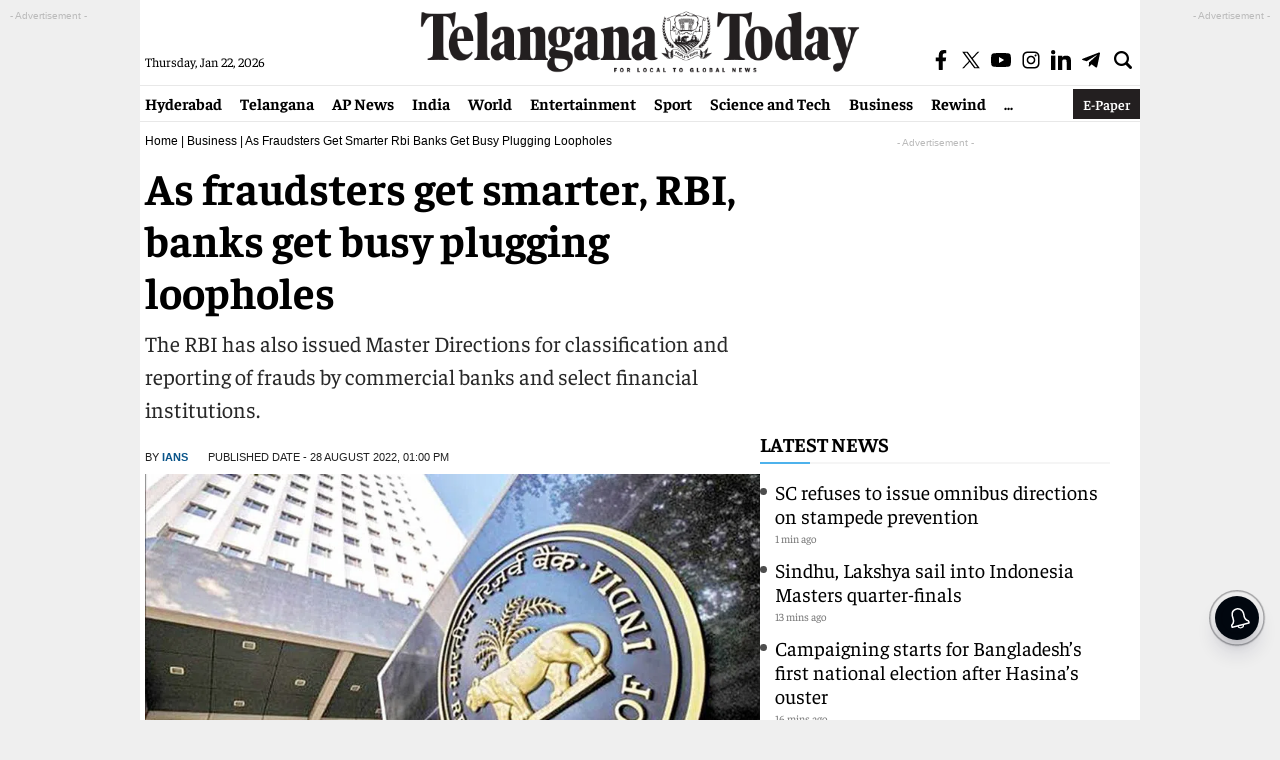

--- FILE ---
content_type: text/html; charset=utf-8
request_url: https://www.google.com/recaptcha/api2/aframe
body_size: 265
content:
<!DOCTYPE HTML><html><head><meta http-equiv="content-type" content="text/html; charset=UTF-8"></head><body><script nonce="9TZi0eauaJaCMu9P9Z9w7A">/** Anti-fraud and anti-abuse applications only. See google.com/recaptcha */ try{var clients={'sodar':'https://pagead2.googlesyndication.com/pagead/sodar?'};window.addEventListener("message",function(a){try{if(a.source===window.parent){var b=JSON.parse(a.data);var c=clients[b['id']];if(c){var d=document.createElement('img');d.src=c+b['params']+'&rc='+(localStorage.getItem("rc::a")?sessionStorage.getItem("rc::b"):"");window.document.body.appendChild(d);sessionStorage.setItem("rc::e",parseInt(sessionStorage.getItem("rc::e")||0)+1);localStorage.setItem("rc::h",'1769067234962');}}}catch(b){}});window.parent.postMessage("_grecaptcha_ready", "*");}catch(b){}</script></body></html>

--- FILE ---
content_type: application/javascript; charset=utf-8
request_url: https://fundingchoicesmessages.google.com/f/AGSKWxWMGpIB4JOrr9mPjLxdRAZ5fSudgOynDK8d9yvdavLDzRH7FMN1ryU-ZziSC880djG1dM1Hnb-G2AEGvgjY8zvNQuGA-tpBpydF8FwjqwUWJhaQrOYooNcdHX6VeJT-en_5dHSVNy7tynUBrUxhAqn82HpQ-wMZtU5dhGZZ35Q02pdYFXhVGFkoc9J2/_-advertising2-/deliver.nmi?.theadtech./googleads./microad.
body_size: -1288
content:
window['8491bddd-5205-43d8-9996-af5bfab7182a'] = true;